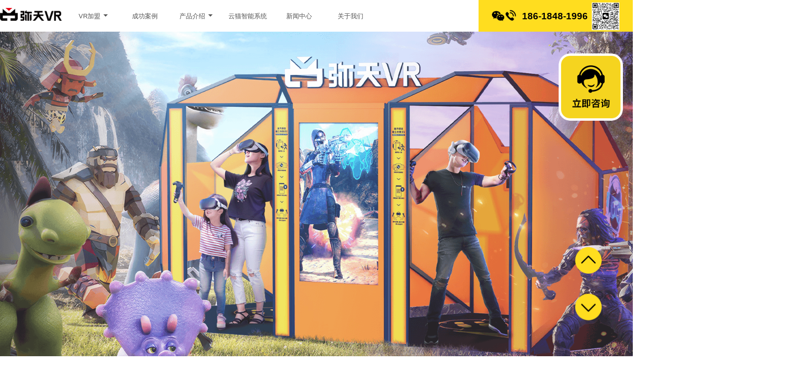

--- FILE ---
content_type: text/html
request_url: https://www.mitianvr.com/news/news/4602.html
body_size: 12655
content:
<!DOCTYPE html>
<html lang="zh-CN">

<head>
    <meta charset="utf-8">
    <meta http-equiv="X-UA-Compatible" content="IE=edge">
    <meta name=viewportcontent=width=device-width, initial-scale=1.0, maximum-scale=1.0, minimum-scale=1.0, user-scalable=no />
    <title>VR体验馆加盟多少钱？投资弥天信得过！_弥天VR新闻动态</title>
    <meta name="keywords" content="VR体验馆加盟" />
    <meta name="description" content="VR体验馆的技术、游戏内容和行业宣传越来越好，相信能点进这篇文章的你，也是感受到了行业势如破竹的发展态势。但别急着投资，VR体验馆加盟多少钱，我们应该先找到一个信得过的" /> 

    <meta name="viewport" content="width=device-width, initial-scale=1, minimum-scale=1, maximum-scale=1,viewport-fit=cover">
    <meta name="format-detection" content="telephone=no">
    <meta name="format-detection" content="address=no">
    <meta http-equiv="X-UA-Compatible" content="IE=edge,chrome=1" />
    <!--for baidu 识别移动端页面并禁止百度转码-->
    <meta name="applicable-device" content="mobile">
    <meta name="apple-mobile-web-app-capable" content="yes">
    <meta http-equiv="Cache-Control" content="no-transfrom">
    <meta http-equiv="Cache-Control" content="no-siteapp">
    <!-- 效果不明 -->
    <meta content="yes" name="apple-touch-fullscreen">
    <link rel="shortcut icon" href="/favicon.ico">
    <script src="https://www.mitianvr.com/js/jquery.min.js"></script>
    <script src="https://www.mitianvr.com/js/bootstrap.min.js"></script>

    <script>
        //根据设备加载不同的样式
        var setStyle = function(cssArr) {
            var i = 0,
                len = cssArr.length;
            for (i; i < len; i++) {
                document.write('<link href="https://www.mitianvr.com' + cssArr[i] + '" type="text/css" rel=stylesheet>');
            }
        };
        var setmato = function(id) {
            var i = 0,
                len = id.length;
            for (i; i < len; i++) {
                document.write('<script type="text/javascript">'+id[i]+'<\/script>');
            }
        };
        // 判断是否移动端
        function goPAGE() {
			//var path=window.location.pathname;
            if ((navigator.userAgent.match(/(phone|pad|pod|iPhone|iPod|ios|iPad|Android|Mobile|BlackBerry|IEMobile|MQQBrowser|JUC|Fennec|wOSBrowser|BrowserNG|WebOS|Symbian|Windows Phone)/i))) {
                //window.location.href="https://m.mitianvr.com"+ path;
                //console.log("mobile");
                //判断访问环境是 移动端 则加载以下样式
                setStyle(['/m/css/swiper.min.css', '/m/css/bootstrap.min.css', '/m/css/231109/style.css', '/m/css/231109/news.css']);
               // setJs(['/m/js/jquery.min.3.2.1.js', '/m/js/swiper.min.js', '/m/js/kxbdMarquee.js', '/m/js/index.js']);
               // document.documentElement.style.fontSize = document.documentElement.clientWidth / 6.4 + 'px';
				//$('.cont1-news, .sidebar, .cont11, .cont2-bottom, .mside-right, .ucvr-nav1, .cont1, .mside-right, .cont3-head, footer').remove();
            } else {
                 //window.location.href="https://www.mitianvr.com" + path; 
                //console.log("pc")
                document.write(' <meta name="baidu-site-verification" content="aJW1cYfoyI" />');
               setStyle(['/css/bootstrap.min.css', '/css/fancybox.min.css', '/css/231109/base.css', '/css/231109/news.css']);
             //   setJs(['/js/jquery.fancybox.min.js', '/js/jquery.SuperSlide.2.1.1.js', '/js/kxbdMarquee.js', '/js/news.js']);
			//	$('#mobile, .footer, .tag-case, .cont2-bottom-phone, .share-phone, .fixed-bottom').remove();
				setmato(["var _paq = window._paq = window._paq || [];", "_paq.push(['setSiteId', '26']);"]);
            }
        }
        goPAGE();
    </script>
    <!--[if lt IE 9]>
    <script src="https://cdn.bootcss.com/html5shiv/3.7.3/html5shiv.min.js"></script>
    <script src="https://cdn.bootcss.com/respond.js/1.4.2/respond.min.js"></script>
    <![endif]-->
</head>

<body>
    <h1 class="hide">上班族副业 VR体验馆副业</h1>
	<div id="pc">
    <div class="go-top"></div>
    <a href="#contjoin" class="go-join"></a>
    <header class="navbar navbar-default ucvr-nav1">
        <div class="container">
            <a href="/" class="navbar-brand logo"><img src="/img/202301/index/nav-logo.png" ALT="弥天VR加盟">弥天</a>
            <nav id="bucky-navbar" class="collapse navbar-collapse bucky-nav2">
                <ul class="nav navbar-nav navbar-left">
                    <li class="menu">
                        <a class="" data-nav="index" href="/index.html">VR加盟 <span class="caret"></span></a>
                        <ul class="nav second-nav">
                            <li><a href="/index1.html" data-nav="index1">品牌支持</a></li>
                            <li class="divider"></li>
                            <li><a href="/index2.html" data-nav="index2">合作模式</a></li>							
                        </ul>						
                    </li>
                    <li>
                        <a href="/cases.html" data-nav="cases">成功案例</a>
                    </li>					
                    <li class="menu">
                        <a href="/product1.html" data-nav="product1">产品介绍 <span class="caret"></span></a>
                        <ul class="nav second-nav">
                            <li><a href="/product1.html" data-nav="product1">非对称游戏舱</a></li>
                            <li class="divider"></li>
                            <li><a href="/product2.html" data-nav="product2">标准VR游戏舱</a></li>
                        </ul>
                    </li>
                    <li>
                        <a href="/system.html" data-nav="system">云猫智能系统</a>
                    </li>
                    <li>
                        <a href="/news/news.html" data-nav="news">新闻中心</a>
                    </li>                     
                    <li>
                        <a href="/about.html" data-nav="about">关于我们</a>
                    </li>
                </ul>
            </nav>
			<div class="navbar-brand head-ewm navbar-right">
				<i></i><p>186-1848-1996</p>
				<img src="/img/mside/mside-wx-240903.jpg" width=70>
			</div>			
        </div>
    </header>

<script>
function getPageName()
{
    var a = location.href;
    var b = a.split("/");
    var c = b.slice(b.length-1, b.length).toString().split(".");
    //return c.slice(0, 1);
    return c[0];
}
navPage = getPageName();
if(navPage=='index1'||navPage=='index2'){
    navPage = 'index'
}else if(navPage=='product1'||navPage=='product2'){
    navPage = 'product1'
}
$('.navbar-nav li a').not('.second-nav li a').each(function(){
    if($(this).data('nav')==navPage){
        $(this).addClass('on').siblings().removeClass('on');
    }
})
</script>

	</div>

    <!-- 手机端头部LOGO和导航 -->
    <header id="mobile">
            <header>
        <div class="topbar">
            <a href="/" class="mt-logo" title="弥天VR"><img src="//www.mitianvr.com/m/img/230206/index/logo.png" alt="弥天VR"></a> 
			<div class="mt-cut"></div>
			<a class="mt-phone" href="tel://18618481996">186-1848-1996
			<i></i>
			</a>
            <span class="topbar-menu" id="menu-btn">×</span>
        </div>
        <!-- 导航弹窗 -->
        <nav class="main-nav nav-out clearfix">
            <a href="javascript:;" class="top_indexbtn">首页<span class="caret"></span></a>
            <ul class="nav-index">
                <li style="border-bottom: 0.02rem solid #dfdfdf;"> <a href="/index.html">首页</a></li>
                <li style="border-bottom: 0.02rem solid #dfdfdf;"> <a href="/index1.html">品牌支持</a></li>
                <li> <a href="/index2.html">合作模式</a></li>
            </ul>
				
            <a href="/cases.html">成功案例</a>
            <a href="javascript:;" class="top_productbtn">产品介绍<span class="caret"></span></a>
            <ul class="nav-product">
                <li style="border-bottom: 0.02rem solid #dfdfdf;"> <a href="/product1.html">非对称游戏舱</a></li>
                <li> <a href="/product2.html">标准VR游戏舱</a></li>
            </ul>

            <a href="/system.html">云猫智能系统</a>
            <a href="/news.html">新闻中心</a>
            <a href="/about.html">关于我们</a>
        </nav>
    </header>
    <style>
    .mt-cut{
        background: url(/img/231109/icon-wx.png) no-repeat center center/100%;
        width: .5rem;
        height: .5rem;
        margin-right: .1rem;
    }
    .mt-phone {
    height: 1rem;
    line-height: 1rem;
    display: block;
    margin-left: .6rem;
    font-weight: bold;
    font-size: .26rem;
    margin: 0;
    position: relative;
}    
.mt-phone::before{
    margin-top: .3rem;
}
.mt-phone::after{
    background-color: #ffdd1f;
    content: "";
    position: absolute;
    width: 170%;
    height: 100%;
    top: 0;
    z-index: -1;
    left: -62%;
}
    </style>

    </header>

    <div class="main">
        <div class="content cont1-news">
            <div id="slideBox" class="slideBox">
                <div class="hd">
                    <ul><li></li><li></li><li></li></ul>
                </div>
                <div class="bd">
                    <ul>
                        <li>
                            <a href="/product1.html" target="_blank"><img src="/img/231109/news/lb1.png" alt="VR游戏设备"></a>
                        </li>
                        <li>
                            <a href="/product1.html" target="_blank"><img src="/img/231109/news/lb2.png" alt="VR游戏设备"></a>
                        </li>
                         <li>
                            <a href="/product1.html" target="_blank"><img src="/img/231109/news/lb3.png" alt="VR游戏设备"></a>
                        </li>
                    </ul>
                </div>

                <!-- 下面是前/后按钮代码，如果不需要删除即可 -->
                <!-- <a class="prev" href="javascript:void(0)"></a>
                <a class="next" href="javascript:void(0)"></a> -->

            </div>
        </div>

        <div class="content cont3">
                <div class="cont2-title">
                    <h4><a class="on" href="/news/news.html" target="_self">弥天新闻动态</a><a href="/cases.html" target="_self">弥天加盟案例</a> </h4>
                </div> 		
            <div class="cont3-box"> 			
                <div class="cont3-head">
                   <a href="/" target="_blank"><img src="/img/231109/news/icon1.png" alt="弥天VR加盟官网首页"></a><span>|</span><a href="/" target="_blank">VR加盟资讯</a><span>|</span><a href="/news/news.html" target="_blank">新闻动态</a>
                </div>
                <div class="cont3-item">
                    <span>  VR体验馆加盟多少钱？投资弥天信得过！</span>
                <p class="time">发布时间：2022-08-18 20:08</p>
                <p>
			VR体验馆的技术、游戏内容和行业宣传越来越好，相信能点进这篇文章的你，也是感受到了行业势如破竹的发展态势。但别急着投资，<u>VR体验馆加盟</u>多少钱，我们应该先找到一个信得过的品牌。<br />
VR体验馆加盟多少钱？现在国内的VR体验馆加盟情况是，无论你是花上十几万、几十万甚至上百万，你都可以开起来对应的VR体验馆，但是并不是投资的越多，回报的就越多。如果你想拥有一家盈利稳定，回报稳定，风险稳定的VR体验馆<br />
<br />
<img alt="VR体验馆加盟" src="/uploads/uploads/allimg/220818/3-220QR0093BT.png"  /><br />
<br />
那么以技术设备、消费者倾向程度为硬实力，以品牌口碑、品牌加盟数据调研为软实力，选择一个信得过的品牌，你很有可能投资个十万元左右，就能拥有一家三个月快速回本的VR体验馆。VR体验馆加盟多少钱？弥天VR就是一个非常值得加盟者信赖的品牌。VR体验馆加盟多少钱，为什么投资弥天VR更信得过呢？因为盈利有保障。看看弥天VR的游戏舱配置，当消费者驻足路过的时候，直接就能从外部的大屏幕看到里面的用户正在玩什么游戏的实时状况<br />
<br />
<img alt="VR体验馆加盟" src="/uploads/uploads/allimg/220818/3-220QR00950542.png"  /><br />
<br />
比起那些只是门店管理者站在门口招揽生意的VR体验馆，弥天VR的游戏体验更能另辟蹊径的激发消费者想要玩VR游戏的自主性。而且弥天VR的游戏设备是品牌自己研发的，结合了5G技术，硬实力配置方面都更新到市场最前沿的一体化游戏舱，体验沉浸感非常强，还不需要门店管理员协作就能自助进行VR游戏体验。现在体验VR游戏，会选择一家看起来比较适合自己消费的VR体验馆很多，但是体验过后还愿意接着过来消费，成为品牌的忠实用户的厂商却很少；而弥天VR体验馆加盟实体店就有着新老用户粘性转换的属性<br />
<br />
<img alt="VR体验馆加盟" src="/uploads/uploads/allimg/220818/3-220QR01003A3.png"  /><br />
<br />
这在所有的VR体验馆加盟品牌当中都是很难得的，而这样的属性也让大家在投资后期开始盈利的时候，能够取得盈利的保障。所以你可以看到，VR体验馆加盟多少钱，创业者拿着十万元左右的成本找到弥天VR，花上个三四万解决装修、租金、人工等全方位的其他投入，就可以拿到稳定的月盈利过万的收入，且平均三个月左右就能回本的速度。如果你对弥天VR体验馆加盟有细节上的好奇，那么去到弥天VR官网，还有专员为你一一解答咨询的服务。<br />
<br />
（编辑：VR体验馆加盟-珠海弥天VR加盟公司，原创不易，转载时请务必以链接形式注明作者和原始出处及本声明。）<br />
如果您对<a href="https://www.mitianvr.com/index.html"><u>VR体验馆加盟</u></a>和<a href="https://www.mitianvr.com/product.html"><u>VR游戏设备</u></a>感兴趣，欢迎点击查看<a href="https://www.mitianvr.com/news/news.html"><u>加盟VR游戏机新闻</u></a>和<a href="https://www.mitianvr.com/faq.html"><u>加盟VR体验馆问答</u></a>相关文章。<br />

                </p>
                </div>
                <div class="load-more">
                    <p>THE END</p>
                </div>
                <div class="share-phone">
                    <a class="share-wx" href="javascript:void(0);"><img src="/m/img/news/link-wx.png" alt="分享弥天VR微信"></a>
                    <a class="share-wxpy" href="javascript:void(0);"><img src="/m/img/news/link-wxpy.png" alt="分享弥天VR微信朋友圈"></a>
                    <a class="share-qq" href="javascript:void(0);"><img src="/m/img/news/link-qq.png" alt="分享弥天VRQQ"></a>
                    <a class="share-wb" href="javascript:void(0);"><img src="/m/img/news/link-wb.png" alt="分享弥天VR微博"></a>
                </div>

       	<div class="news-tag prev-news">
                    <img src="https://www.mitianvr.com/img/cont1-title.png" class="fl"><div class="news-target"><a href='https://www.mitianvr.com/news/news/4599.html'>上一篇：盈利颇丰！看看VR加盟项目如何帮你快速把握消费人群！</a> </div>
                </div>
                <div class="news-tag next-news">
                    <img src="https://www.mitianvr.com/img/cont1-title.png" class="fl"><div class="news-target"><a href='https://www.mitianvr.com/news/news/4603.html'>下一篇：创业焦虑不知所措？投资VR加盟项目不香吗？</a> </div>
                </div>

            </div>
            <div class="sidebar">    
    <div class="hot">
        <h4><i></i>热点推荐</h4>
		<li style="border-bottom: 1px solid #d2d0d1;" onclick="window.open('https://www.mitianvr.com/news/news/5404.html')"><img src="/uploads/uploads/allimg/240326/3-2403261R6392Z-lp.jpg"><a href="https://www.mitianvr.com/news/news/5404.html" title="副业创新点子：小成本经营VR体验馆的全攻略" target="_blank" >副业创新点子：小成本经营VR体验馆的全攻略</a></li>
<li style="border-bottom: 1px solid #d2d0d1;" onclick="window.open('https://www.mitianvr.com/news/news/5403.html')"><img src="/uploads/uploads/allimg/240325/3-2403251Q606301-lp.jpg"><a href="https://www.mitianvr.com/news/news/5403.html" title="科普一分钟：你知道商场里VR体验馆是干什么的吗？" target="_blank" >科普一分钟：你知道商场里VR体验馆是干什么的吗？</a></li>

    </div>
    
    <div class="day">
        <h4><i></i>每日更新</h4>
        <ul>
		<li><a href="https://www.mitianvr.com/news/news/5404.html" title="副业创新点子：小成本经营VR体验馆的全攻略" target="_blank" >副业创新点子：小成本经营VR体验馆的全攻略</a></li>
<li><a href="https://www.mitianvr.com/news/news/5403.html" title="科普一分钟：你知道商场里VR体验馆是干什么的吗？" target="_blank" >科普一分钟：你知道商场里VR体验馆是干什么的吗？</a></li>
<li><a href="https://www.mitianvr.com/news/news/5402.html" title="适合上班族的副业：小成本开设VR体验馆，轻松赚钱的秘密竟然是……" target="_blank" >适合上班族的副业：小成本开设VR体验馆，轻松赚钱的秘密竟然是……</a></li>
<li><a href="https://www.mitianvr.com/news/news/5401.html" title="你想不想轻松赚钱？适合上班族的副业：小成本开设VR体验馆（详细攻略）" target="_blank" >你想不想轻松赚钱？适合上班族的副业：小成本开设VR体验馆（详细攻略）</a></li>
<li><a href="https://www.mitianvr.com/news/news/5400.html" title="沉浸式体验：线下VR体验馆再度引爆热潮！年轻人为何痴迷于飙车枪战？" target="_blank" >沉浸式体验：线下VR体验馆再度引爆热潮！年轻人为何痴迷于飙车枪战？</a></li>

        </ul>
    </div>
    
    <div class="tag-news tag">
        <h4><i></i>热门标签</h4>
        <a href="http://www.mitianvr.com/tags/280/" target="_blank">VR加盟</a>
        <a href="http://www.mitianvr.com/tags/599/" target="_blank">VR体验馆加盟</a>
        <a href="http://www.mitianvr.com/tags/278/" target="_blank">热门VR游戏</a>
        <a href="http://www.mitianvr.com/tags/276/" target="_blank">VR行业 </a>
        <a href="http://www.mitianvr.com/tags/277/" target="_blank">VR游戏设备</a>
        <a href="http://www.mitianvr.com/tags/274/" target="_blank">VR体验馆</a>
        <a href="http://www.mitianvr.com/tags/703/" target="_blank">弥天VR体验馆加盟</a>
        <a href="http://www.mitianvr.com/tags/281/" target="_blank">VR冷知识</a>
        <a href="http://www.mitianvr.com/tags/530/" target="_blank">VR游戏评测</a>
        <a href="http://www.mitianvr.com/tags/558/" target="_blank">弥天玩家精选</a>
        <a href="http://www.mitianvr.com/tags/528/" target="_blank">VR政策</a>
        <a href="http://www.mitianvr.com/tags/540/" target="_blank">弥天VR优势</a>
        <a href="http://www.mitianvr.com/tags/538/" target="_blank">弥天与传统VR体验馆区别</a>
    </div>
</div>
<style>

.sidebar {
    float: left;
    width: 400px;
    position: relative;
    overflow: hidden;
    margin-top: 110px;
}

.sidebar h4 {
    color: #000;
    font-weight: bold;
    font-size: 25px;
    padding: 5% 3%;
    margin: 0 auto;
    width: 90%;
    border-bottom: 1px solid #eaeaea;
}

.sidebar .hot,
.sidebar .day {
    width: 350px;
    position: relative;
    margin: 0 auto;
    background: #fff;
    border:none;
}
.sidebar .hot i{
    background: url(/img/231109/news/icon2.png) no-repeat;
    width:27px;
    height: 33px;
        display: inline-block;
    margin-right: 10px;
    top: 5px;
    position: relative;
}
.sidebar .hot li {
    margin: 30px auto;
    width: 300px;
}

.sidebar .hot li img {
    width: 100%;
        height: 195px;
    border-radius: 5% 5%;
    cursor: pointer;
}

.sidebar .hot li a {
    display: block;
    height: 60px;
    line-height: 45px;
    font-size: 20px;
    width: 260px;
    overflow: hidden;
    white-space: nowrap;
    text-overflow: ellipsis;
    color: #000;
}
.sidebar .day{
    height: 290px;
}
.sidebar .day i{
    background: url(/img/231109/news/icon3.png) no-repeat;
    width:29px;
    height: 29px;
    display: inline-block;
    margin-right: 10px;
    top: 5px;
    position: relative;  
}
.sidebar .day ul {
    margin: 20px 0;
}

.sidebar .day li {
    width: 280px;
    margin: 0 auto;
    color: #ffdd1f;
    list-style: disc;
}

.sidebar .day a {
    font-size: 20px;
    width: 300px;
    display: block;
    height: 35px;
    line-height: 35px;
    white-space: nowrap;
    text-overflow: ellipsis;
    overflow: hidden;
    word-break: break-all;
}

.sidebar .tag {
    width: 350px;
    position: relative;
    margin: 30px auto;
    background: #fff;
    overflow: hidden;
}
.sidebar .tag i{
    background: url(/img/231109/news/icon4.png) no-repeat;
    width:23px;
    height: 26px;
    display: inline-block;
    margin-right: 10px;
    top: 5px;
    position: relative;  
}
.sidebar .tag a {
    display: block;
    float: left;
    height: 30px;
    line-height: 30px;
    font-size: 15px;
    text-align: center;
    overflow: hidden;
    border: 1px solid #d2d0d1;
    border-radius: 15px;
    margin: 10px 1px 10px 15px;
    padding: 0 10px 0 10px;
    text-decoration: none;
}

.sidebar .tag a:hover {
    background-color: #ffdd1f;
    color: #fff;
}

</style>

            <div class="cont2-bottom">
                <a href="/news/news.html" class="fl ">弥天VR新闻中心</a>
                <a href="/cases.html" class="fl  ">弥天VR加盟案例</a>
            </div>
            <div class="cont2-bottom-phone news">
                <a href="/index.html" class="fl">返回首页</a>
                <a href="/news.html" class="fl">新闻中心</a>
                <a href="/cases.html" class="fl" style="margin-right: 0;">案例中心</a>
            </div>
        </div>

        <div class="content contjoin"  id="contjoin">
    <div class="cont-wrap cls">
        <img src="https://www.mitianvr.com/img/202301/index/join-phone.png" class="contjoin-img fl active" alt="弥天VR游戏设备管理后台">
        <div class="contjoin-text fr">
            <h4 style="width:120%;font-size:38px;margin-left:-80px;">入局千亿级VR市场，年轻人的轻型创业机遇<br>
                投入少 回报稳 持续久</h4>
            <p>今日已有<span id="msgnum">100</span>人申请弥天VR加盟</p>
            <form class="input-info" id="input-info">
                <!-- <div class="form-group name">
                    <input type="text" class="form-control usr" placeholder="*姓名" name="name" id="name">
                </div> -->
                <div class="form-group contact">
                    <input type="text" class="form-control phone" placeholder="*离开店还剩最后一步，请填写你的手机号码" name="phone" id="phone">
                </div>
                <!-- <select name="fix-province" id="fix-province" class="input fix-province form-control" required=""></select>
                <select name="fix-city" id="fix-city" class="input fix-city form-control" required=""><option value="" disabled="" hidden="" selected="">申请开店城市</option></select> -->
            </form>
            <a href="javascript:;" onclick="submit();" class="join" id="join" title="加盟代理" rel="nofollow">免费获取你的开店报价</a>
        </div>
    </div>
</div>	
        <div class="mside-right">
    <a href="javascript:;" class="mside-bg"></a>
    <div class="mside-text">
        <p>请填写您的电话，我们将尽快联系您</p>
        <input type="text" class="form-control phone" placeholder="*电话" name="phone" id="fc-phone">
        <a href="javascript:;" onclick="fcsubmit();" class="fc-btn"></a>
        <a href="javascript:;" class="close"></a>
    </div>
</div>   

        <footer>
    <div class="mt-footer">
        <div class="mt-tag">
            <p>热门标签：</p>
            <li><a href="http://www.mitianvr.com/tags/599/" target="_blank">vr体验馆加盟</a><span>|</span> </li>
            <li><a href="http://www.mitianvr.com/tags/650/" target="_blank">广州vr体验馆加盟</a><span>|</span> </li>
            <li><a href="http://www.mitianvr.com/tags/644/" target="_blank">深圳vr体验馆加盟</a><span>|</span> </li>
            <li><a href="http://www.mitianvr.com/tags/783/" target="_blank">佛山vr体验馆加盟</a><span>|</span></li>
            <li><a href="http://www.mitianvr.com/tags/628/" target="_blank">VR体验馆加盟多少钱</a><span>|</span></li>
            <li><a href="http://www.mitianvr.com/tags/628/" target="_blank">成都vr体验馆加盟</a><span>|</span></li>
            <li><a href="http://www.mitianvr.com/tags/585/" target="_blank">弥天VR加盟有何要求...</a></li>
            <li><a href="/tags.html" target="_blank"> 查看更多>></a></li>
        </div>
        <div class="mt-msg">
            <div class="mt-l">
                <p style="font-size:26px;">弥天VR体验馆加盟热线：</p>
                <p style="font-size: 36px;/*font-family: mono;*/">186-1848-1996</p>
            </div>
            <div class="mt-r">
                <!--div class="mt-gzh"><img src="img/footer-wx1.png" alt="弥天公众号">弥天VR公众号</div-->
                <div class="mt-jm"><img src="https://www.mitianvr.com/img/mside/mside-wx-240903.jpg" alt="弥天加盟申请">立即咨询加盟</div>
                <div class="footer-msg">
                    <p id="links">友情链接：<a href="http://chaoliu.jiameng.com" target="_blank">通讯加盟</a> | <a href="http://www.kejitian.com" target="_blank">KeJiTian</a> |（换链请联系：573296083）</p>
                    <!--<p><a href="/product.html" target="_blank">关于弥天</a> |<a href="/news/news.html" target="_blank"> 新闻中心</a> | <a target="_blank" href="/news/case.html"> 加盟案例</a> |<a target="_blank" href="/index.html"> 商务洽谈 </a>|
                        <a href="/sitemap.html">网站地图</a>
                    </p>-->
                    <p><a href="/about.html" target="_blank">关于弥天</a> |<a href="/product1.html" target="_blank"> 产品介绍</a> | <a target="_blank" href="/cases.html"> 加盟案例</a> 
                    </p>
                    <p>Copyright © 2019-2024 mitianvr.com All Rights Reserved <a href="/index.html" target="_blank">珠海弥天互娱技术有限公司</a> 版权所有 </p>
                    <p>Zhuhai Mitian Interactive Entertainment Technology Co.,Ltd.</p>
                    <p>网络备案：<a href="https://beian.miit.gov.cn/" target="_blank">粤ICP备19095479号-1</a></p>
                    <p><a target="_blank" href="http://www.beian.gov.cn/portal/registerSystemInfo?recordcode=44049002000848"><img style="width:20px;height:20px;" src="/img/gonganwangbei_icon.png" />粤公网安备 44049002000848号</a></p>
                </div>
            </div>
            <div class="msg-more">
            <p>了解更多弥天信息：</p>
            <!--ul>
                <li><a href="javascipt:;" class="dy1"><img src="/img/footer-dy1.png" alt="VR加盟"></a><div class="dy2"><img src="/img/footer-dy2.png" alt="VR加盟"></div></li>
                <li><a href="https://weibo.com/p/1006067391877705/home?from=page_100606&mod=TAB&is_all=1#place" target="_blank"><img src="/img/footer-w.png" alt="弥天官方微博"></a></li>
                <li><a href="https://www.zhihu.com/org/mi-tian-vr" target="_blank"><img src="/img/footer-z.png" alt="弥天知乎专栏"></a></li>
                <li><a href="https://baijiahao.baidu.com/u?app_id=1663569420404951" target="_blank"><img src="/img/footer-b.png" alt="弥天百家号"></a></li>
                <li><a href="https://www.toutiao.com/c/user/token/MS4wLjABAAAA09n5hBwO9qiln68doQ980aKfC0ACguZkxE5EEJggN2h3el0fJXbC9ZvPNPB9UI9I/" target="_blank"><img src="/img/footer-t.png" alt="弥天头条号"></a></li>
            </ul-->
            <ul>
                <li><a href="javascript:;" class="wx1"><img src="https://www.mitianvr.com/img/202301/index/icon-wx.png"></a><div class="wx2"><img src="/img/footer-wx1.png" alt="VR加盟"></div></li>
                <li><a href="javascript:;" class="dy1"><img src="https://www.mitianvr.com/img/202301/index/icon-dy.png"></a><div class="dy2"><img src="/img/footer-dy2.png" alt="VR加盟"></div></li>
                <li><a href="https://weibo.com/p/1006067391877705/home?from=page_100606&mod=TAB&is_all=1#place" target="_blank"><img src="https://www.mitianvr.com/img/202301/index/icon-wb.png" alt=""></a></li>
                <li><a href="https://www.zhihu.com/org/mi-tian-vr-38" target="_blank"><img src="https://www.mitianvr.com/img/202301/index/icon-zh.png" alt=""></a></li>
                <li><a href="https://baijiahao.baidu.com/u?app_id=1663569420404951" target="_blank"><img src="https://www.mitianvr.com/img/202301/index/icon-bd.png" alt=""></a></li>
                <li><a href="https://www.toutiao.com/c/user/token/MS4wLjABAAAA09n5hBwO9qiln68doQ980aKfC0ACguZkxE5EEJggN2h3el0fJXbC9ZvPNPB9UI9I/" target="_blank"><img src="https://www.mitianvr.com/img/202301/index/icon-tt.png"></a></li>
            </ul>
            </div>
        </div>
    </div>
</footer>

<script>
    $(".dy1").mouseenter(function(){
            $(".dy2").fadeIn();
    });
    $(".dy1").mouseleave(function(){
            $(".dy2").fadeOut();
    });
    $(".wx1").mouseenter(function(){
            $(".wx2").fadeIn();
    });
    $(".wx1").mouseleave(function(){
            $(".wx2").fadeOut();
    });
    $(".go-down").mouseenter(function(){
            $(".nav-wx").fadeIn();
    });
    $(".go-down").mouseleave(function(){
            $(".nav-wx").fadeOut();
    });

    nowPage = getPageName();
    if(nowPage == 'index'|| nowPage == ''){
        $('#links').html('友情链接：<a href="http://chaoliu.jiameng.com" target="_blank">通讯加盟</a> | <a href="http://www.kejitian.com" target="_blank">KeJiTian</a> | <a href="http://www.qingfengjiaoyu.com" target="_blank">杭州室内设计培训</a>  | <a href="http://www.gsvis.cn" target="_blank">上海logo设计</a> |（换链请联系：573296083）')
    }else{
        $('#links').html('友情链接：')
    }
</script>

        <!-- 手机端pop弹窗 -->
        <div class="nav-fullbg"></div>
        <div class="fixed-bottom">
    <a class="fixed-join" href="#news-more"> 免费获取你的开店报价</a>
    <a class="fixed-phone" href="tel://18618481996"><img src="/m/img/231109/fixed-bottom-icon.png" alt="弥天VR电话"></a>
</div>
<div class="footer">
    <div class="mt-footer">
        <div class="mt-tag">
            <p>热门标签：</p>
            <div class="tag-index tag-news tags">
                <li><a href="/tags/534/" target="_self">VR体验馆怎么开</a><span>|</span> </li>
                <li><a href="/tags/650/" target="_self">广州vr体验馆加盟</a><span>|</span> </li>
                <li><a href="/tags/599/" target="_self">VR体验馆加盟</a></li>
                <li><a href="/tags/644/" target="_self">深圳vr体验馆加盟</a><span>|</span></li>
                <li><a href="/tags/783/" target="_self">佛山vr体验馆加盟</a><span>|</span></li>
                <li><a href="/tags/628/" target="_self">VR体验馆加盟多少钱</a></li>
                <li><a href="/tags/540/" target="_self">弥天VR优势</a><span>|</span></li>
                <li><a href="/tags/585/" target="_self">弥天VR加盟有何要求</a></li>
            </div>
            <!--div class="tag-pro tags">
                <li><a href="/tags/277/" target="_self">VR游戏设备</a><span>|</span></li>
                <li><a href="/tags/283/" target="_self">VR设备</a><span>|</span> </li>
                <li><a href="/tags/645/" target="_self">广州VR游戏设备一套多少钱</a></li>
                <li><a href="/tags/686/" target="_self">珠海VR游戏设备一套多少钱</a><span>|</span> </li>
                <li><a href="/tags/689/" target="_self">深圳VR游戏设备一套多少钱</a></li>
                <li><a href="/tags/688/" target="_self">成都VR游戏设备一套多少钱</a><span>|</span></li>
                <li><a href="/tags/584/" target="_self">VR游戏设备一套多少钱</a> </li>
            </div>
            <div class="tag-news tags">
                <li><a href="/tags/542/" target="_self">上班族副业</a><span>|</span></li>
                <li><a href="/tags/560/" target="_self">副业赚钱开什么店好</a><span>|</span> </li>
                <li><a href="/tags/528/" target="_self">能赚钱的VR加盟项目</a></li>
                <li><a href="/tags/565/" target="_self">VR加盟项目优势</a><span>|</span> </li>
                <li><a href="/tags/557/" target="_self">创业加盟项目</a><span>|</span> </li>
                <li><a href="/tags/563/" target="_self">年轻人推荐的副业</a><span>|</span></li>
                <li><a href="/tags/564/" target="_self">弥天VR为何成副业优选</a></li>

            </div>
            <div class="tag-case tags">
                <li><a href="/tags/570/" target="_self">VR体验馆案例</a><span>|</span></li>
                <li><a href="/tags/571/" target="_self">广州VR体验馆</a><span>|</span> </li>
                <li><a href="/tags/566/" target="_self">北京VR体验馆</a><span>|</span> </li>
                <li><a href="/tags/572/" target="_self">厦门VR体验馆</a> <span>|</span></li>
                <li><a href="/tags/573/" target="_self">深圳VR体验馆</a><span>|</span></li>
                <li><a href="/tags/568/" target="_self">弥天VR成功案例</a><span>|</span></li>
                <li><a href="/tags/574/" target="_self">成都VR加盟案例</a><span>|</span></li>
                <li><a href="/tags/569/" target="_self">贵阳VR加盟案例</a><span>|</span></li>
                <li><a href="/tags/567/" target="_self">长沙VR体验馆加盟</a><span>|</span></li>
            </div>

            <div class="tag-faq tags">
                <li><a href="/tags/586/" target="_self">广东VR加盟</a><span>|</span></li>
                <li><a href="/tags/575/" target="_self">浙江加盟VR</a><span>|</span> </li>
                <li><a href="/tags/549/" target="_self">北京加盟VR</a><span>|</span> </li>
                <li><a href="/tags/574/" target="_self">成都VR加盟</a><span>|</span> </li>
                <li><a href="/tags/577/" target="_self">西安VR加盟</a><span>|</span></li>
                <li><a href="/tags/587/" target="_self">深圳VR加盟</a><span>|</span></li>
                <li><a href="/tags/550/" target="_self">长沙VR加盟</a><span>|</span></li>
                <li><a href="/tags/578/" target="_self">武汉VR加盟</a><span>|</span></li>
                <li><a href="/tags/576/" target="_self">江西VR加盟</a><span>|</span></li>
                <li><a href="/tags/534/" target="_self">怎样加盟VR</a><span>|</span></li>
            </div-->
        </div>

        <div class="mt-msg">
            <div class="mt-l">
                <p>弥天VR加盟热线：</p>
                <p>186-1848-1996</p>
            </div>
            <div class="mt-r" id="mt-r">
                <!--div class="mt-gzh"><img src="/img/footer-wx1.png" alt="弥天公众号">弥天VR公众号</div>
                <div class="mt-jm"><img src="/img/footer-wx2.png" alt="弥天加盟申请">立即咨询加盟</div-->
                        <div class="mt-jm"><img src="https://www.mitianvr.com/img/mside/mside-wx-240903.jpg" alt="弥天加盟申请">立即咨询加盟</div>				
            </div>
        </div>
		<div class="msg-more">
			<p>了解更多弥天信息：</p>
					<ul>
						<li><a href="javascript:;" class="wx1"><img src="//www.mitianvr.com/m/img/230206/index/icon-wx.png" alt="VR加盟"></a><div class="wx2"><img src="https://www.mitianvr.com/img/footer-wx1.png" alt="VR加盟"></div></li>
						<li><a href="javascript:;" class="dy1"><img src="//www.mitianvr.com/m/img/230206/index/icon-dy.png" alt="VR加盟"></a><div class="dy2"><img src="https://www.mitianvr.com/img/footer-dy2.png" alt="VR加盟"></div></li>
						<li><a href="https://weibo.com/p/1006067391877705/home?from=page_100606&mod=TAB&is_all=1#place" target="_blank"><img src="//www.mitianvr.com/m/img/230206/index/icon-wb.png" alt="VR加盟"></a></li>
						<li><a href="https://www.zhihu.com/org/mi-tian-vr-38" target="_blank"><img src="//www.mitianvr.com/m/img/230206/index/icon-zh.png" alt="VR加盟"></a></li>
						<li><a href="https://baijiahao.baidu.com/u?app_id=1663569420404951" target="_blank"><img src="//www.mitianvr.com/m/img/230206/index/icon-bd.png" alt="VR加盟"></a></li>
						<li><a href="https://www.toutiao.com/c/user/token/MS4wLjABAAAA09n5hBwO9qiln68doQ980aKfC0ACguZkxE5EEJggN2h3el0fJXbC9ZvPNPB9UI9I/" target="_blank"><img src="//www.mitianvr.com/m/img/230206/index/icon-tt.png" alt="VR加盟"></a></li>
					</ul>
		</div>		
        <div class="footer-msg">
			<p class="yl">友情链接：<a href="http://chaoliu.jiameng.com" target="_blank">通讯加盟</a> | <a href="http://www.kejitian.com" target="_blank">KeJiTian</a> |（换链请联系：573296083）</p>
            <p><a href="/about.html" target="_self">关于弥天</a> |<a target="_self" href="/product1.html"> 产品介绍</a>|<a target="_self" href="/cases.html"> 加盟案例</a>
            </p>
            <p>Copyright © 2019-2024 mitianvr.com All Rights Reserved</p>
            <p> <a href="/index.html" target="_self">珠海弥天互娱技术有限公司</a> 版权所有 </p>
            <p>Zhuhai Mitian Interactive Entertainment Technology Co.,Ltd.</p>
            <p>网络备案：<a href="http://www.beian.miit.gov.cn" target="_self">粤ICP备19095479号-1</a></p>

        </div>
    </div>
</div>

    <script src="https://www.mitianvr.com/m/js/jquery.min.3.2.1.js"></script>
	<script>
		$(".dy1").mouseenter(function(){
				$(".dy2").fadeIn();
		});
		$(".dy1").mouseleave(function(){
				$(".dy2").fadeOut();
		});
		$(".wx1").mouseenter(function(){
				$(".wx2").fadeIn();
		});
		$(".wx1").mouseleave(function(){
				$(".wx2").fadeOut();
		});
    </script>
<!-- Matomo -->
<script>
  var _paq = window._paq = window._paq || [];
  /* tracker methods like "setCustomDimension" should be called before "trackPageView" */
  _paq.push(['trackPageView']);
  _paq.push(['enableLinkTracking']);
  (function() {
    var u="//cps.ixinyou.com/matomo/";
    _paq.push(['setTrackerUrl', u+'matomo.php']);
 if ((navigator.userAgent.match(/(phone|pad|pod|iPhone|iPod|ios|iPad|Android|Mobile|BlackBerry|IEMobile|MQQBrowser|JUC|Fennec|wOSBrowser|BrowserNG|WebOS|Symbian|Windows Phone)/i))) {
    _paq.push(['setSiteId', '27']);
}
    var d=document, g=d.createElement('script'), s=d.getElementsByTagName('script')[0];
    g.async=true; g.src=u+'matomo.js'; s.parentNode.insertBefore(g,s);
  })();
</script>


    </div>
	<script type="text/javascript" src="https://www.mitianvr.com/js/join.js"></script>
	<script>
	        var setJs = function(jsArr) {
            var i = 0,
                len = jsArr.length;
            for (i; i < len; i++) {
                document.write('<script type="text/javascript" src="https://www.mitianvr.com' + jsArr[i] + '"><\/script>');
            }
        };
		if ((navigator.userAgent.match(/(phone|pad|pod|iPhone|iPod|ios|iPad|Android|Mobile|BlackBerry|IEMobile|MQQBrowser|JUC|Fennec|wOSBrowser|BrowserNG|WebOS|Symbian|Windows Phone)/i))) {                   
                setJs(['/m/js/jquery.min.3.2.1.js', '/m/js/swiper.min.js', '/m/js/kxbdMarquee.js', '/m/js/index_230206.js']);
                document.documentElement.style.fontSize = document.documentElement.clientWidth / 6.4 + 'px';
				$('.cont1-news, .sidebar, .cont11, .cont2-bottom, .mside-right, .ucvr-nav1, .cont1, .mside-right, .cont3-head, footer, #contjoin, .share-phone, .cont2-title, .join-bg, #pc').remove();
            } else {
                setJs(['/js/jquery.min.js', '/js/jquery.fancybox.min.js', '/js/jquery.SuperSlide.2.1.1.js', '/js/kxbdMarquee.js', '/js/news.js']);
				$('#mobile, .footer, .tag-case, .cont2-bottom-phone, .share-phone, .fixed-bottom').remove();
            }
	</script>
    <script src="https://res.wx.qq.com/open/js/jweixin-1.6.0.js"></script>
    <script src="https://res2.wx.qq.com/open/js/jweixin-1.6.0.js"></script>
    <script>
        document.write(unescape("%3Cscript src='/cache/signPackage.php?originUrl="  +  window.location.href  +  "' type='text/javascript'%3E%3C/script%3E"));
    </script>
    <script>
    var baseUrl = "https://m.mitianvr.com/";
	var link = window.location.href;
    var wxData = {
      "imgUrl" : baseUrl +  '/uploads/uploads/allimg/220818/3-220QR0093BT.png',	
      //"imgUrl" : baseUrl + '/uploads/uploads/allimg/200702/3-200F210135b55.jpg',//分享缩略图
      "link"   : link,//分享的链接
      "title"  : 'VR体验馆加盟多少钱？投资弥天信得过！',//分享朋友标题
      //"title2"  : 'QVR体验馆为什么能成为时尚新潮流？',//分享朋友圈标题
      "desc"   : 'VR体验馆的技术、游戏内容和行业宣传越来越好，相信能点进这篇文章的你，也是感受到了行业势如破竹的发展态势。但别急着投资，VR体验馆加盟多少钱，我们应该先找到一个信得过的'//分享朋友的文案
    };
        wx.config({    
            debug:  false,
             appId:  signPackage.appId,
                timestamp:  parseInt(signPackage.timestamp),
                nonceStr:  signPackage.nonceStr,
                signature:  signPackage.signature,
                jsApiList:  [    'updateAppMessageShareData',
                'updateTimelineShareData'
            ]    
        });    
        wx.ready(function ()  {    
            wx.updateTimelineShareData({    
                title:  wxData.title,
                    link:  wxData.link,
                    imgUrl:  wxData.imgUrl,
                    success:   function ()  {    }    
            });    
            wx.updateAppMessageShareData({    
                title:  wxData.title,
                    desc:  wxData.desc,
                    link:  wxData.link,
                    imgUrl:  wxData.imgUrl,
                    success:   function ()  {    }    
            });    
        });
    </script>
</body>

</html>


--- FILE ---
content_type: text/css
request_url: https://www.mitianvr.com/css/231109/base.css
body_size: 5404
content:
/* reset */

* {
    outline: none;
}

html {
    color: #333;
    background: #fff;
    -webkit-text-size-adjust: 100%;
    -ms-text-size-adjust: 100%;
}


/* 内外边距通常让各个浏览器样式的表现位置不同 */

html,
body,
div,
dl,
dt,
dd,
ul,
ol,
li,
h1,
h2,
h3,
h4,
h5,
h6,
pre,
code,
form,
fieldset,
legend,
input,
textarea,
p,
blockquote,
th,
td,
hr,
button,
article,
aside,
details,
figcaption,
figure,
footer,
header,
hgroup,
menu,
nav,
section,
span {
    margin: 0;
    padding: 0;
}

article,
aside,
details,
figcaption,
figure,
footer,
header,
hgroup,
menu,
nav,
section {
    display: block;
}

body {
    font: 14px/1.5 "Microsoft Yahei","Helvetica Neue", Helvetica, Arial,  "Hiragino Sans GB", "Heiti SC", "WenQuanYi Micro Hei", sans-serif;
}

html,
body {
    border: 0;
    background-color: #fff;
}

ul,
li {
    list-style: none;
}

a,
a:focus {
    text-decoration: none;
    color: #252526;
}

a:hover {
    text-decoration: underline;
    color: #252526;
}

h1,
h2,
h3 {
    color: #252526;
}

.hide {
    display: none !important;
}

.show {
    display: block !important;
}

.clr:after {
    clear: both;
    visibility: hidden;
    content: '.';
    height: 0;
    display: block;
}

.clr,
.cls {
    clear: both;
    *zoom: 1;
}

.fl {
    float: left;
}

.fr {
    float: right;
}


/*img {
    cursor: pointer;
}*/


/* header */

.navbar-default {
    min-width: 1200px;
    width: 100%;
    margin: 0;
    height: 80px;
    border: 0;
    background-color: #fff;
    position: fixed;
    z-index: 10;
    top:0;
}

.ucvr-nav1 .container{
    min-width: 1600px;
}
.logo.navbar-brand {
    font: 0/0 a;
    color: transparent;
    text-shadow: none;
    border: 0;
    background-color: transparent;
}

.logo {
    padding: 0 0;
	margin-top:20px;
}

.navbar-left {
    margin-left: 0;
}

.navbar-default .navbar-nav>li {
    position: relative;
}

.navbar-default .navbar-nav>li:hover .us-nav {
    opacity: 1;
    transform: translateY(0px);
    z-index: 2;
}

.navbar-default .navbar-nav>li>a {
    margin: 25px 15px;
    font-size: 16px;
    color: #545454;
    padding: 5px 0;
    min-width: 100px;
    text-align: center;
    border-radius: 15px;
    border: 1px solid transparent;
}

.navbar-nav>li>a.on {
    color: #000;
	font-weight:bold;
}

.navbar-default .navbar-nav>li>a:focus,
.navbar-default .navbar-nav>li>a:hover {
    color: #000;
	font-weight:bold;
    background-color: transparent
}

.navbar-default .navbar-toggle .icon-bar {
    background-color: #fff;
}
.navbar .bucky-nav2{
	float:left;
}
.navbar .head-ewm{
	display: flex;
    height: 82px;
    padding: 0;
    justify-content: center;
    align-items: flex-start;
    flex-wrap: wrap;
	position:relative;
    flex-direction: row;
    align-items: center;
    width:390px;
}
.navbar .head-ewm p{
	line-height:120%;
    color: #000;
}
.navbar .head-ewm p:nth-child(1){
	font-size:24px;
	color:#000;
	font-weight:bold;
}
.navbar .head-ewm p:nth-child(1)::after{
	content:"";
	position:absolute;
	background:url(../../img/202301/index/nav-phone.png) no-repeat;
	width:32px;
	height:32px;
	left:-40px;
}
.navbar .head-ewm p span{
	font-size:16px;
}
.navbar .head-ewm::after{
    content: "";
    background-color: #ffdd1f;
    position: absolute;
    width: 100%;
    height: 80px;
    z-index: -1;
    left: 0;
    top: 0;
}
.nav .nav-wx{
	display:none;
	    background: #fff;
    width: 190px;
    position: absolute;
    text-align: center;
    height: 190px;
    border: 1px solid #d1d1d1;
    border-radius: 10px;
	    left: -30px;
    top: 75px;
}
.nav .nav-wx::before{
	content:"";
	width: 0;
    height: 0;
    border-left: 15px solid transparent;
    border-right: 15px solid transparent;
    border-bottom: 15px solid #fff;
    position: absolute;
    top: -15px;
    left: 82px;
}
.nav .nav-wx p{
	line-height:45px;
}
@media screen and (max-width: 768px) {
    /* .navbar-default{
        height: 50px;
    } */
    /* .logo{
        margin: 0;
        width: 160px;
    } */
    .navbar-nav {
        margin: 0 -15px;
        background: rgba(2, 25, 76, 0.6);
    }
    .navbar-fixed-bottom .navbar-collapse,
    .navbar-fixed-top .navbar-collapse {
        max-height: 500px;
    }
}


.navbar .head-ewm::after{
    width:100%;
    left:0;
}
.navbar .head-ewm p{
	line-height:120%;
    color: #000;
}
.navbar .head-ewm p{
	font-size:24px;
	color:#000;
	font-weight:bold;
    margin-right: 10px;
}
.navbar .head-ewm p::after{
	content:"";
	position:absolute;
	background:url(../../img/202301/index/nav-phone.png) no-repeat;
	width:32px;
	height:32px;
    left: 65px;
    top: 23px;
}
.navbar .head-ewm i{
    background: url("/img/231109/top-wx-icon.png") no-repeat;
    width: 31px;
    height: 26px;
    display: inline;
    margin-right: 45px;
}

/* goto top */

.goto-top {
    position: fixed;
    bottom: 30px;
    right: 30px;
    width: 102px;
    height: 102px;
    opacity: 0;
    transition: all 400ms ease;
    cursor: pointer;
    z-index: 4;
}

.goto-top.on {
    opacity: 0.8;
}

.goto-top:hover {
    opacity: 1;
}


/*mside*/

.mside-right {
    position: fixed;
    top: 10%;
    right: 0;
    width: 160px;
}

.mside-right .mside-bg {
    background: url("../../img/mside/mside-bg.png") no-repeat;
    width: 71px;
    height: 271px;
    margin: 0 auto;
    display: none;
}

.mside-right .mside-bg a {
    width: 100%;
    height: 60px;
    display: block;
    text-align: center;
    color: #fff;
    font-size: 14px;
    padding-top: 30px;
    margin-bottom: 20px;
}

.mside-right .mside-wx {
    background: url("../../img/mside/mside-wx-231025.jpg") no-repeat center 15px/75%;
    width: 90%;
    height: 180px;
    margin: 30px auto;
    text-align: center;
    border: 1px solid;
    border-radius: 15px 15px;
    background-color: #e2e0e1;
}

.mside-right .mside-gift {
    background: url("../../img/mside/mside-gift.png") no-repeat center 22px;
    width: 90%;
    height: 160px;
    margin: 30px auto;
    text-align: center;
    border: 1px solid;
    border-radius: 15px 15px;
    background-color: #e2e0e1;
	display:none;
}


.mside-right .mside-wx a,
.mside-right .mside-gift a {
    width: 100%;
    height: 100%;
    display: block;
    padding-top: 133px;
    font-size: 12px;
}

.mside-right .mside-gift a {
    padding-top: 103px;
}

.mside-right .mside-gift span {
    color: #fff;
    background-color: #c31a18;
    width: 80%;
    border-radius: 10px;
    display: block;
    margin: 5px auto;
}

.mside-right .mside-join {
    width: 184px;
    border: 1px solid #252525;
    border-radius: 10px;
    background-color: #eeeced;
    position: fixed;
    top: 10%;
    right: 1%;
}

.mside-right .mside-t {
    text-align: center;
    font-weight: 600;
    padding-top: 20px;
}

.mside-right .mside-p {
    text-align: center;
    font-weight: 600;
    font-size: 20px;
    padding-top: 10px;
}

.mside-right .mside-p img {
    margin-top: -5px;
}

.mside-right .mside-w {
    text-align: center;
    padding-top: 10px;
}

.mside-right .mside-w img {
    width: 80%;
}

.mside-right .mside-input {
    width: 80%;
    text-align: center;
    margin: 20px auto;
}

.mside-right .form-group {
    margin-bottom: 5px;
}

.mside-right .form-control {
    height: 25px;
}

.mside-right .mside-btn {
    background-color: #c31a18;
    color: #fff;
    border-radius: 20px;
    padding: 5px 0;
    text-align: center;
    margin: 10px auto 30px auto;
    display: block;
    width: 80%;
}

.mside-right .mside-close {
    position: absolute;
    font-size: 20px;
    top: -15px;
    border: 1px solid;
    border-radius: 20px;
    width: 30px;
    height: 30px;
    line-height: 30px;
    text-align: center;
    right: -15px;
    background-color: #eeeced;
    cursor: pointer;
}

.mside-right .mside-in {
    background: url(/img/mside/1231.gif) repeat scroll 0% 0% transparent;
    width: 195px;
    height: 140px;
    position: fixed;
    right: -15%;
    top: 10%;
    z-index: 3;
    cursor: pointer;
}

.mside-right{
    width: 188px;
    top:15%;
    right: 0px;
   z-index: 10;
}
.mside-right .mside-bg{
    background: url("/img/231109/fc-zx.png") no-repeat;
    width: 188px;
    height: 196px;
    display: block;
}
.mside-right .mside-text{
    background: url("/img/231109/fc-text.png") no-repeat;
    width: 513px;
    height: 225px;
    display: block;
    margin-left: -345px;
     position: relative;
     display: none;
}
.mside-right .mside-text p{
    font-size: 24px;
    font-weight: bold;
    padding-top: 65px;
    padding-left: 75px;
    margin-bottom: 15px;
    
}
.mside-right .form-control{
    width: 70%;
    height: 50px;
    margin: 0 auto;
    border-radius: 10px;
    font-size: 18px;
    color: #000;
}
.mside-right .mside-text .fc-btn{
    position: absolute;
    background: url("/img/231109/fc-icon.png") no-repeat;
    width:46px;
    height: 46px;
    top: 118px;
    right: 30px;
    display: block;
}
.mside-right .mside-text .close{
    position: absolute;
    width:46px;
    height: 46px;
    top: 0px;
    right: 0px;
    display: block;
    opacity: 1;
}

.mside-right .mside-text .close:before {
            position: absolute;
            content: '';
            width: 1px;
            height: 25px;
            background: #000;
            transform: rotate(45deg);
            top: calc(50% - 0.45vw);
            left: 50%;
        }

.mside-right .mside-text .close:after {
            content: '';
            position: absolute;
            width: 1px;
            height: 25px;
            background: #000;
            transform: rotate(-45deg);
            top: calc(50% - 0.45vw);
            left: 50%;
        }

.footer {
    display: none;
}

.second-nav {
    position: absolute;
    left: 0px;
    width: 189px;
    display: none;
    z-index: 100;
    margin-left: -24px;
    margin-top: -30px;
    background: url(../../img/nav2.png) no-repeat;
    height: 106px;
    padding: 18px 10px 0 20px;
}

.caret {
    border-top-width: 5px;
    border-right-width: 5px;
    border-left-width: 5px;
    display: inline-block;
    width: 0;
    height: 0;
    vertical-align: top;
    border-top: 6px solid;
    border-right: 6px solid transparent;
    border-left: 6px solid transparent;
    content: "";
    margin-top: 5px;
}

.second-nav>li {
    display: block;
    /*background-color: skyblue;*/
}

.menu:hover .second-nav {
    display: block;
}

.second-nav .divider {
    *width: 100%;
    height: 1px;
    overflow: hidden;
    background-color: #e5e5e5;
    /*border-bottom: 1px solid #fff;*/
}

.second-nav li a {
    font-size: 16px;
    color: #545454;
    padding: 0;
    min-width: 100px;
    text-align: center;
    height: 43px;
    line-height: 43px;
}

.second-nav li a:hover {
    color: #000;
    background-color: #fff;
}

.sidebar {
    float: left;
    width: 400px;
    position: relative;
    overflow: hidden;
}

.sidebar h4 {
    color: #252526;
    font-weight: bold;
    font-size: 18px;
    margin: 30px auto 20px 30px;
}

.sidebar .hot,
.sidebar .day {
    width: 350px;
    border: 1px solid #d2d0d1;
    position: relative;
    margin: 0 auto;
}

.sidebar .hot li {
    margin: 30px auto;
    width: 300px;
}

.sidebar .hot li img {
    width: 100%;
        height: 147px;
    border-radius: 5% 5%;
    cursor: pointer;
}

.sidebar .hot li a {
    display: block;
    height: 60px;
    line-height: 60px;
    font-size: 15px;
    width: 260px;
    overflow: hidden;
    white-space: nowrap;
    text-overflow: ellipsis; 
}

.sidebar .day ul {
    margin: 20px 0;
}

.sidebar .day li {
    width: 280px;
    margin: 0 auto;
    color: #c31a18;
    list-style: disc;
}

.sidebar .day a {
    font-size: 15px;
    width: 300px;
    display: block;
    height: 35px;
    line-height: 35px;
    white-space: nowrap;
    text-overflow: ellipsis;
    overflow: hidden;
    word-break: break-all;
}

.sidebar .tag {
    width: 350px;
    position: relative;
    margin: 0 auto;
}

.sidebar .tag a {
    display: block;
    float: left;
    height: 30px;
    line-height: 30px;
    font-size: 15px;
    text-align: center;
    overflow: hidden;
    border: 1px solid #d2d0d1;
    border-radius: 15px;
    margin: 10px 12px 10px 0;
    padding: 0 10px 0 10px;
    text-decoration: none;
}

.sidebar .tag a:hover {
    background-color: #c31a18;
    color: #fff;
}

.go-top {
    background: url("/img/202301/index/go-top-r.png") no-repeat;
    background-size: 70% auto;
    position: fixed;
    float: right;
    width: 96px;
    height: 96px;
    bottom: 20%;
    right: 50px;
    cursor: pointer;
    z-index: 10;
}
.go-join{
    background: url("/img/202301/index/go-top-r.png") no-repeat;
    background-size: 70% auto;
    position: fixed;
    float: right;
    width: 96px;
    height: 96px;
    bottom: 10%;
    right: 50px;
    cursor: pointer;
    z-index: 10;   
    transform: rotateX(180deg);
}
/* footer */

footer {
    margin: 0 auto;
    background-color: #000;
}

.mt-footer {
    overflow: hidden;
    position: relative;
    width: 1150px;
    margin: 0 auto;
}

.mt-msg-link {
    margin: 10px auto 0;
}

.mt-msg-link p {
    float: left;
    color: #8e8e8e;
}

.mt-msg-link a {
    float: right;
    margin-top: -5px;
    width: 20px;
    height: 27px;
}

.mt-msg-link a img {
    width: 100%;
    height: auto;
}

.mt-msg a {
    color: #8e8e8e;
    font-size: 13px;
    text-align: center;
}

.mt-msg,
.mt-tag {
    position: relative;
    overflow: hidden;
    margin: 30px 0 30px 0;
}

.mt-tag p {
    color: #8e8e8e;
    font-size: 14px;
    float: left;
}

.mt-tag li {
    float: left;
    text-align: center;
    overflow: hidden;
}

.mt-tag li a {
    color: #8e8e8e;
    font-size: 14px;
    padding: 0 10px;
}

.mt-tag li span {
    float: right;
}

.mt-l {
    float: left;
    position: relative;
    width: 300px;
    height: 120px;
    margin-top: 20px;
    line-height: 60px;
}

.mt-l p {
    font-size: 30px;
    text-align: left;
    font-weight: 700;
    color: #fff;
}

.mt-r {
    position: relative;
    float: left;
    width: 70%;
}

.mt-r .mt-gzh,
.mt-r .mt-jm {
    width: 140px;
    text-align: center;
    float: left;
    color: #8e8e8e;
    margin-left: 10px;
}

.mt-r img {
    width: 140px;
}

.footer-msg {
    position: relative;
    overflow: hidden;
    float: left;
    margin-left: 20px;
    width: 610px;
}

.footer-msg p {
    color: #8e8e8e;
    font-size: 14px;
    width: 100%;
    line-height: 33px;
}

.msg-more{
	width: 47%;
    overflow: hidden;
    float: left;
	margin-top:20px;
    margin-left: 270px;
}
.msg-more p{
	 font-size: 16px;
    font-weight: bold;
    float: left;
	line-height:50px;
    color: #fff;
}
.msg-more ul{
	/*background:url("../../img/footer-icon.png") no-repeat;*/
	width:375px;
	height:54px;
	float:left;
}

.msg-more li{
	float:left;
	width: 43px;
    height: 45px;
    margin-right: 15px;
}
.msg-more li:nth-child(1){
	margin-left:10px;
}
.msg-more img{
	width:100%;
}
.msg-more li a{
	display:block;
	height:100%;
	width:100%;
}

.msg-more .dy2{
	display:none;
	position: absolute;
    margin-top: -220px;
    width: 150px;
    margin-left: -46px;
}
.msg-more li:nth-child(1):hover{
	display:block;
}
.msg-more .wx2{
	display:none;
	position: absolute;
    margin-top: -220px;
    width: 150px;
    margin-left: -46px;
}

.up{
    -webkit-transform: translateY(0px);
    -ms-transform: translateY(0px);
    transform: translateY(0px);
    -webkit-transition: all 400ms ease-out;
    -o-transition: all 400ms ease-out;
    transition: all 400ms ease-out;
}
.up:hover{
    -webkit-transform: translateY(-20px);
    -ms-transform: translateY(-20px);
    transform: translateY(-20px);
    -webkit-transition: all 400ms ease-out;
    -o-transition: all 400ms ease-out;
    transition: all 400ms ease-out;
}


.contjoin {
    height: 690px;
    background: url(../../img/202301/index/join-bg.jpg) no-repeat top center;

}

.contjoin .contjoin-img {
    margin-top: 75px;
    z-index: 5;
    position: absolute;
 /*   -webkit-transform: translateX(-100%);
    -ms-transform: translateX(-100%);
    transform: translateX(-100%);
    -webkit-transition: all ease-in-out 400ms;
    -o-transition: all ease-in-out 400ms;
    transition: all ease-in-out 400ms;
    opacity: 0;
 */   
}

.contjoin .contjoin-text {
    width: 700px;
    margin-right: 0px;
    margin-top: 50px;
    text-align: center;
    color: #fff;
}


.contjoin .contjoin-text h4 {
    color: #ffdd1f;
    font-weight: bold;
    font-size: 41.21px;
    padding: 25px 0;
    line-height: 120%;
}
.contjoin .contjoin-text h4::after{
    background: unset;
}
.contjoin .contjoin-text p {
    font-size: 35px;
    color: #fff;
    font-weight: 400;
    margin-bottom: 30px;
}

.contjoin .contjoin-text p span {
    font-size: 35px;
}

.contjoin .contjoin-text .input-info {
    padding-top: 100px;
    margin-left: 26px;
}
.contjoin .contjoin-text input::placeholder{
    color: #888888;
    text-align: center;
}
.contjoin .contjoin-text .form-control {
    height: 100px;
    font-size: 24px;
    width: 550px;
    border-radius: 10px;
    margin-left: -138px;
    color: #000;
}

.contjoin .contjoin-text a {
    display: block;
    margin: 110px 0 0 158px;
    width: 396px;
    height: 63px;
    line-height: 60px;
    text-align: center;
    font-size: 30px;
    background-color: #ffdd1f;
    color: #000;
    border-radius: 43px;
    font-weight: bold;
    /*border: 1px solid #fff;
    -webkit-transition: all 400ms ease;
    -o-transition: all 400ms ease;
    transition: all 400ms ease;*/
}

.contjoin .contjoin-text .input-info .contact {
    position: absolute;
    margin-top: -72px;
    margin-left: 190px;
}

.contjoin .contjoin-text .input-info .fix-city {
    position: absolute;
    margin-top: -57px;
    margin-left: 340px;
}

.contjoin .contjoin-text .contjoin-box {
    margin-top: 20px;
    height: 55px;
    width: 505px;
    overflow: hidden;
}

.contjoin .contjoin-text .contjoin-box li {
    width: 400px;
    float: right;
    padding-left: 2px;
    text-align: left;
    line-height: 45px;
    font-size: 14px;
    color: #bdbdbd;
}

.contnews {
    height: 860px;
    margin-top: 100px;
}

.contnews .contnews-title {
    text-align: center;
    margin-bottom: 100px;
}

.contnews .contnews-title h4::after {
    width: 20%;
    left: 478px;
}
.contnews ul{
    width:1300px;
    display: flex;
    flex-wrap: wrap;
}
.contnews .item {
    margin-right: 50px;
    width: 630px;
    margin-top:25px;
    cursor: pointer;
    /*float:left;*/
    display:flex;
}
.contnews .item:nth-child(2n+1){
    margin-left:-50px;
}   
.contnews .item:nth-child(2n){
    margin-right:0px;
}	
.contnews .item .news-img {
    width: 185px;
    height: 115px;
    float: left;
    margin-right: 15px;
    border-radius: 10px 10px;
    overflow: hidden;
    cursor: pointer;
    z-index: 1;
    position: relative;
}
.contnews .item .news-img img{
 transition: all 0.6s;
-moz-transition: all 0.6s;
-webkit-transition: all 0.6s;
-o-transition: all 0.6s;
width: 100%;
height: 100%;
}
.contnews .item .news-img img:hover {
transform: scale(1.1);
-ms-transform: scale(1.1);
-moz-transform: scale(1.1);
-webkit-transform: scale(1.1);
-o-transform: scale(1.1);
}

.contnews .item .news-time{
/* float: left; */
width: 100px;
margin-right: 15px;
/* margin-top: 20px; */
/* text-align: center; */
align-items: center;
justify-content: center;
display: flex;
flex-wrap: wrap;
flex-direction: column;

}
.contnews .item .news-time .d{
font-size:47.72px;
font-weight:bold;
}
.contnews .item .news-time .ym{
font-size:21px;
}

.contnews .item .news-text {
    float:left;
    width:300px;
display: flex;
flex-direction: column;
align-items: center;
justify-content: center;		
}
.contnews .item .news-text span {
font-size: 20px;
color: #000;
font-weight: bold;
line-height: 35px;
cursor: pointer;
height: 35px;
display: block;
overflow: hidden;
}

.contnews .item .news-text a {
color: #575757;
font-size: 15px;
line-height: 150%;
display: block;
overflow: hidden;
}

.contnews .item .news-text a:hover {
text-decoration: underline;
}   



.pop-tc{
	background: url("../../img/221107/tc.png") no-repeat center;
    width: 1053px;
    height: 499px;
	position:fixed;
	z-index:1001;
	top:50%;
	left:50%;
	display:none;
	margin: -275px 0 0 -525px;
}
.pop-tc .close{
    width: 64px;
    height: 64px;
    right: -30px;
    top: 50px;
    cursor: pointer;
    overflow: hidden;
    position: absolute;
    z-index: 100;
    opacity: 1;
	background:url("../../img/221107/close.png") no-repeat center;
	-webkit-transition: -webkit-transform 2s ease-out;
    transition: -webkit-transform 2s ease-out;
}
.pop-tc .close:hover{
	-webkit-transform: rotateZ(360deg);
	transform: rotateZ(360deg);
}
.fc{
	background:url(../../img/221107/fc1.png) no-repeat center top/100%;
	width:180px;
	height:270px;
	display:none;
	position:fixed;
	float: left;
    top: 15%;
    right: 10px;
    cursor: pointer;
    z-index: 10;
	
}

.mask{
	z-index: 1000;
    border: block;
    margin: 0px;
    padding: 0px;
    width: 100%;
    height: 100%;
    top: 0px;
    left: 0px;
    background-color: rgb(0, 0, 0);
    opacity: 0.8;
    position: fixed;
    display:none;
}


--- FILE ---
content_type: application/javascript
request_url: https://www.mitianvr.com/js/join.js
body_size: 4843
content:
$(document).ready(function() {
    getApraseNum();
    getMsgNum();
});


function onApraiseClick() {
    $.ajax({
        type: 'POST',
        dataType: 'json',
        url: 'https://www.mitianvr.com/index.php?do=addPraiseNum',
        success: function(data) {
            if (data.flag == 1) {
                $('#apraisenum').html(data.num);
            } else {
                console.error(data.msg);
            }
        }
    });
}

function getApraseNum() {
    $.ajax({
        type: 'POST',
        dataType: 'json',
        url: 'https://www.mitianvr.com/index.php?do=getPraiseNum',
        success: function(data) {
            if (data.flag == 1) {
                $('#apraisenum').html(data.num);
            } else {
                console.error(data.msg);
            }
        }
    });
}

function getMsgNum() {
    $.ajax({
        type: 'POST',
        dataType: 'json',
        url: 'https://www.mitianvr.com/index.php?do=getDailyMsgNum',
        success: function(data) {
            if (data.flag == 1) {
                $('#msgnum').html(data.num);
            } else {
                console.error(data.msg);
            }
        }
    });
}


var G = {
    proList: ["北京", "天津", "上海", "重庆", "河北", "山西", "辽宁", "吉林", "黑龙江", "江苏", "浙江", "安徽", "福建", "江西", "山东", "河南", "湖北", "湖南", "广东", "海南", "四川", "贵州", "云南", "陕西", "甘肃", "青海", "内蒙古", "广西", "西藏", "宁夏", "新疆维吾尔自治区", "香港", "澳门", "台湾"],
    cityList: {
        "北京": ["东城区", "西城区", "朝阳区", "海淀区", "丰台区", "石景山区", "房山区", "通州区", "顺义区", "昌平区", "大兴区", "怀柔区", "平谷区", "门头沟区", "密云区", "延庆区"],
        "天津": ["和平区", "河东区", "河西区", "南开区", "河北区", "红桥区", "东丽区", "西青区", "北辰区", "津南区", "武清区", "宝坻区", "滨海新区", "静海县", "宁河县", "蓟县"],
        "上海": ["黄浦区", "卢湾区", "徐汇区", "长宁区", "静安区", "普陀区", "闸北区", "虹口区", "杨浦区", "闵行区", "宝山区", "嘉定区", "浦东新区", "金山区", "松江区", "青浦区", "奉贤区", "崇明县"],
        "重庆": ["渝中区", "大渡口区", "江北区", "南岸区", "北碚区", "渝北区", "巴南区", "长寿区", "双桥区", "沙坪坝区", "万盛区", "万州区", "涪陵区", "黔江区", "永川区", "合川区", "江津区", "九龙坡区", "南川区", "綦江县", "潼南县", "荣昌县", "璧山县", "大足县", "铜梁县", "梁平县", "开县", "忠县", "城口县", "垫江县", "武隆县", "丰都县", "奉节县", "云阳县", "巫溪县", "巫山县", "石柱土家族自治县", "秀山土家族苗族自治县", "酉阳土家族苗族自治县", "彭水苗族土家族自治县"],
        "河北": ["石家庄", "唐山", "秦皇岛", "邯郸", "邢台", "保定", "张家口", "承德", "沧州", "廊坊", "衡水"],
        "山西": ["太原", "大同", "阳泉", "长治", "晋城", "朔州", "晋中", "运城", "忻州", "临汾", "吕梁"],
        "辽宁": ["沈阳", "大连", "鞍山", "抚顺", "本溪", "丹东", "锦州", "营口", "阜新", "辽阳", "盘锦", "铁岭", "朝阳", "葫芦岛"],
        "吉林": ["长春", "吉林", "四平", "辽源", "通化", "白山", "松原", "白城", "延边朝鲜族自治州"],
        "黑龙江": ["哈尔滨", "齐齐哈尔", "鹤岗", "双鸭山", "鸡西", "大庆", "伊春", "牡丹江", "佳木斯", "七台河", "黑河", "绥化", "大兴安岭"],
        "江苏": ["南京", "苏州", "无锡", "常州", "镇江", "南通", "泰州", "扬州", "盐城", "连云港", "徐州", "淮安", "宿迁"],
        "浙江": ["杭州", "宁波", "温州", "嘉兴", "湖州", "绍兴", "金华", "衢州", "舟山", "台州", "丽水"],
        "安徽": ["合肥", "芜湖", "蚌埠", "淮南", "马鞍山", "淮北", "铜陵", "安庆", "黄山", "滁州", "阜阳", "宿州", "巢湖", "六安", "亳州", "池州", "宣城"],
        "福建": ["福州", "厦门", "莆田", "三明", "泉州", "漳州", "南平", "龙岩", "宁德"],
        "江西": ["南昌", "景德镇", "萍乡", "九江", "新余", "鹰潭", "赣州", "吉安", "宜春", "抚州", "上饶"],
        "山东": ["济南", "青岛", "淄博", "枣庄", "东营", "烟台", "潍坊", "济宁", "泰安", "威海", "日照", "莱芜", "临沂", "德州", "聊城", "滨州", "菏泽"],
        "河南": ["郑州", "开封", "洛阳", "平顶山", "安阳", "鹤壁", "新乡", "焦作", "濮阳", "许昌", "漯河", "三门峡", "南阳", "商丘", "信阳", "周口", "驻马店"],
        "湖北": ["武汉", "黄石", "十堰", "荆州", "宜昌", "襄樊", "鄂州", "荆门", "孝感", "黄冈", "咸宁", "随州", "恩施"],
        "湖南": ["长沙", "株洲", "湘潭", "衡阳", "邵阳", "岳阳", "常德", "张家界", "益阳", "郴州", "永州", "怀化", "娄底", "湘西"],
        "广东": ["广州", "深圳", "珠海", "汕头", "韶关", "佛山", "江门", "湛江", "茂名", "肇庆", "惠州", "梅州", "汕尾", "河源", "阳江", "清远", "东莞", "中山", "潮州", "揭阳", "云浮"],
        "海南": ["海口", "三亚"],
        "四川": ["成都", "自贡", "攀枝花", "泸州", "德阳", "绵阳", "广元", "遂宁", "内江", "乐山", "南充", "眉山", "宜宾", "广安", "达州", "雅安", "巴中", "资阳", "阿坝", "甘孜", "凉山"],
        "贵州": ["贵阳", "六盘水", "遵义", "安顺", "铜仁", "毕节", "黔西南", "黔东南", "黔南"],
        "云南": ["昆明", "曲靖", "玉溪", "保山", "昭通", "丽江", "普洱", "临沧", "德宏", "怒江", "迪庆", "大理", "楚雄", "红河", "文山", "西双版纳"],
        "陕西": ["西安", "铜川", "宝鸡", "咸阳", "渭南", "延安", "汉中", "榆林", "安康", "商洛"],
        "甘肃": ["兰州", "嘉峪关", "金昌", "白银", "天水", "武威", "酒泉", "张掖", "庆阳", "平凉", "定西", "陇南", "临夏", "甘南"],
        "青海": ["西宁", "海东", "海北", "海南", "黄南", "果洛", "玉树", "海西"],
        "内蒙古": ["呼和浩特", "包头", "乌海", "赤峰", "通辽", "鄂尔多斯", "呼伦贝尔", "巴彦淖尔", "乌兰察布", "锡林郭勒盟", "兴安盟", "阿拉善盟"],
        "广西": ["南宁", "柳州", "桂林", "梧州", "北海", "防城港", "钦州", "贵港", "玉林", "百色", "贺州", "河池", "来宾", "崇左"],
        "西藏": ["拉萨", "那曲", "昌都", "林芝", "山南", "日喀则", "阿里"],
        "宁夏": ["银川", "石嘴山", "吴忠", "固原", "中卫"],
        "新疆维吾尔自治区": ["乌鲁木齐", "克拉玛依", "吐鲁番", "哈密", "和田", "阿克苏", "喀什", "克孜勒苏", "巴音郭楞", "昌吉", "博尔塔拉", "伊犁", "塔城", "阿勒泰"],
        "香港": ["香港岛", "九龙东", "九龙西", "新界东", "新界西"],
        "澳门": ["澳门半岛", "离岛"],
        "台湾": ["台北", "高雄", "基隆", "新竹", "台中", "嘉义", "台南市"]
    }
};

function Y() {
    var e = G.proList,
        t = G.cityList;
    $(".fix-province").empty(),
        $(".fix-province").append("<option value='' disabled hidden selected>申请开店省份</option>");
    for (var n = 0; n < e.length; n++) {
        var i = $("<option/>").val(e[n]);
        i.text(e[n]),
            $(".fix-province").append(i)
    }
    $(".fix-province").val(""),
        $(".fix-city").empty(),
        $(".fix-city").append("<option value='' disabled hidden selected>申请开店城市</option>"),
        $(".fix-province").change((function() {
            var e = t[$(this).val()];
            $(".fix-city").empty();
            for (var n = 0; n < e.length; n++) {
                var i = $("<option/>").val(e[n]);
                i.text(e[n]),
                    $(".fix-city").append(i)
            }
        }))
}
Y();
//返回顶部或底部
$(function() {
    /*$(window).scroll(function () {
     if ($(window).scrollTop() > 0) {
     $(".go-top").show();
     } else {
     $(".go-top").hide();
     }
     });*/
    $(".go-top").click(function() {
        $("html,body").animate({
            scrollTop: 0
        }, 500);
    });
   /*$('.go-join').click(function() {
        $('html,body').animate({
            scrollTop: $('#contjoin').offset().top
        }, 500);
    });*/
});

function submit() {

    var $btn = $("#join");
    var $name = $("#name").val();
    var $phone = $("#phone").val()  //document.getElementById("phone").value;
    var $province = $("#fix-province").val();
    var $city = $("#fix-city").val(); //document.getElementById("city").val();
    // var $comment=$("#comment").val(); //document.getElementById("comment").val();
    //手机号正则
    var $phoneReg = /^1[3|4|5|6|7|8|9][0-9]\d{8}$/;
    var $telReg = /^[0-9]{3,4}\-[0-9]{3,8}$/;

    $(".join-pop").slideDown();
    $(".join-popbg").fadeIn();
    // if ($name == "") {
    //     //$('.join-text').html('<p>请输入姓名</p>');
    //    // alert("请输入姓名");
    //     //return false;
    // } else if (!$name.replace(/[^\u4E00-\u9FA5]/g, '')) {
    //     //alert("请输入中文名称");
    //     return false;
    // } else 
    if (($phone == "")) {
        //$('.join-text').html('<p>请填写手机号码</p>');
        alert("请填写手机号码");
        return false;
    } else if (!$phoneReg.test($phone) && !$telReg.test($phone)) {
        //$('.join-text').html('<p>请输入正确的联系方式</p>');
        alert("请输入正确的联系方式");
        return false;
    }
    //  else if ($province == "") {
    //     //$('.join-text').html('<p>请选择省份</p>');
    //    // alert("请选择省份");
    //    // return false;
    // } else if ($city == "") {
    //     //$('.join-text').html('<p>请选择城市</p>');
    //     //alert("请选择城市");
    //   //  return false;
    // }


    $btn.attr("disabled", "disabled")
    $.ajax({
        url: "https://www.mitianvr.com/index.php?do=uploadMsg",
        data: $('#input-info').serialize(),
        dataType: 'json',
        type: "post",
        async: false,
        success: function(data) {
            if (data.flag == 1) {
                alert(data.msg);
                openSurvey($name, $phone, $province, $city);
            } else if (data.flag == 2) {
                // console.log("error:" + data);
                alert(data.msg);
                openSurvey($name, $phone, $province, $city);
            } else {
                // $('.join-text').html('<p>'+ data +'</p>');
                alert(data.msg);
            }

        }
    })
    $btn.removeAttr("disabled");
}

function fcsubmit() {
    var $phone = $("#fc-phone").val()//document.getElementById("phone").value;
    console.log($phone);
    //手机号正则
    var $phoneReg = /^1[3|4|5|6|7|8|9][0-9]\d{8}$/;
    var $telReg = /^[0-9]{3,4}\-[0-9]{3,8}$/;

    $(".join-pop").slideDown();
    $(".join-popbg").fadeIn();
    if (($phone == "")) {
        //$('.join-text').html('<p>请填写手机号码</p>');
        alert("请填写手机号码");
        return false;
    } else if (!$phoneReg.test($phone) && !$telReg.test($phone)) {
        //$('.join-text').html('<p>请输入正确的联系方式</p>');
        alert("请输入正确的联系方式");
        return false;
    }

    $.ajax({
        url: "https://www.mitianvr.com/index.php?do=uploadMsg",
        data: $("#fc-phone").serialize(),
        dataType: 'json',
        type: "post",
        async: false,
        success: function (data) {
            if (data.flag == 1) {
                alert(data.msg);
                openSurvey($name, $phone, $province, $city);
            } else if (data.flag == 2) {
                // console.log("error:" + data);
                alert(data.msg);
                openSurvey($name, $phone, $province, $city);
            } else {
                // $('.join-text').html('<p>'+ data +'</p>');
                alert(data.msg);
            }

        }
    })
}

function openSurvey(xingming, dianhua, province, city) {
    window.open("https://www.mitianvr.com/survey/index.html?xingming=" + encodeURIComponent(xingming) + '&dianhua=' + encodeURIComponent(dianhua) + '&chengshi=' + encodeURIComponent(province + '-' + city));
    // $obj.click(function(){
    //     var newTab=window.open('about:blank');
    //     $.ajax({
    //         success:function(data){
    //             if(data){
    //                 newTab.location.href="/survey/index.html?xingming="+encodeURIComponent(xingming)+'&dianhua='+encodeURIComponent(dianhua);
    //             }
    //         }
    //     })
    // })
}


(function() {
    var src = "https://jspassport.ssl.qhimg.com/11.0.1.js?d182b3f28525f2db83acfaaf6e696dba";
    document.write('<script src="' + src + '" id="sozz"><\/script>');
})();
$(".mside-bg").on("click", function () {
    $(".mside-text").show();
    $(this).hide();
})
$(".mside-text .close, .fc-btn").on("click", function () {
    $(".mside-bg").show();
    $(this).parent().hide();
}) 